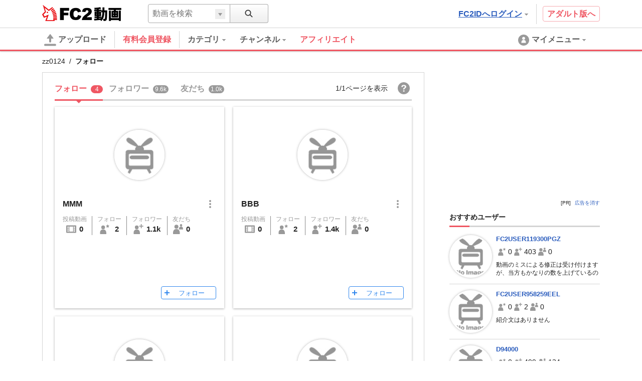

--- FILE ---
content_type: text/html; charset=UTF-8
request_url: https://video.fc2.com/embed/follow_button/27624475?type=102&language=ja
body_size: 415
content:
<!DOCTYPE html><html lang="ja"><head><meta charset="utf-8"><meta name="author" content="FC2,inc" /><meta name="copyright" content="FC2,inc" /><title>FC2 Videos Follow Button</title><meta name="viewport" content="width=device-width,initial-scale=1"><meta name="robots" content="noindex"><link rel="stylesheet" href="//static.fc2.com/video/css/u/bs/7acmXfmx5W4sPPLdldhdm.css"> <link rel="stylesheet" href="//static.fc2.com/video/css/u/eb/fw/7acmXfmx5W5t_zZv7wuvTpv3XY3YXYg.css"></head><body><div><a href="/login.php" target="_top" role="button" class="c-followButton-102 ja" aria-pressed="false" title="XXXさんをフォロー">フォロー</a></div></body></html>